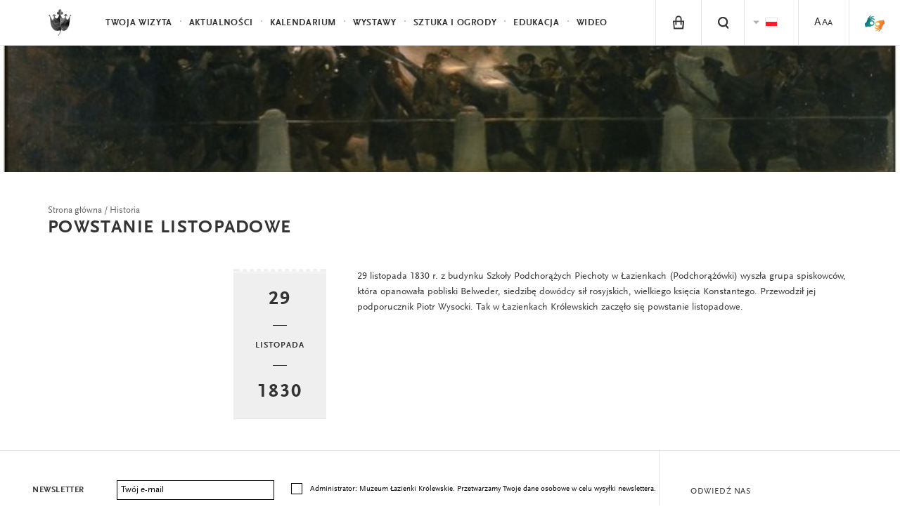

--- FILE ---
content_type: text/html; charset=UTF-8
request_url: https://lazienki-krolewskie.pl/pl/historia/wydarzenia-historyczne/powstanie-listopadowe
body_size: 7805
content:
<!-- MMM historical_event -->
<!DOCTYPE html>
<html lang="pl">
<head>
  <meta charset="utf-8">
  <!--[if IE]><meta http-equiv='X-UA-Compatible' content='IE=edge,chrome=1'><![endif]-->
  <title>Wydarzenie historyczne</title>
  <meta name="description" content="Łazienki Królewskie, Letnia Rezydencja Króla Stanisława Augusta to magiczne i niezwykłe ogrody, które koniecznie musisz odwiedzić.">
  <meta http-equiv="content-language" content="pl">
  <link rel="stylesheet" href="/public/themes/lazienki/css/style.css?v=1.0.32">
  <script src="/public/themes/lazienki/js/head.js"></script>

  <!--[if lte IE 8]>
  <script>
    if(window.location.href.indexOf("outdated-browser") < 0) window.location.replace("/pl/outdated-browser");
  </script>
  <![endif]-->

  <meta name="viewport" content="width=device-width, minimum-scale=1, maximum-scale=1, minimal-ui">
  <meta property="og:description" content="Łazienki Królewskie, Letnia Rezydencja Króla Stanisława Augusta to magiczne i niezwykłe ogrody, które koniecznie musisz odwiedzić.">
  <meta property="og:title" content="Wydarzenie historyczne">
  <meta property="og:image" content="http://lazienki-krolewskie.pl/public/themes/lazienki/images/lazienki1024.jpg">
  <meta property="og:image:width" content="1024" />  <meta property="og:image:height" content="1024" />  <meta property="og:url" content="https://lazienki-krolewskie.pl/pl/historia/wydarzenia-historyczne/powstanie-listopadowe">
  <meta property="og:type" content="website">
  <meta property="fb:app_id" content="1550461701854532" />
  <link rel="canonical" href="https://lazienki-krolewskie.pl/pl/historia/wydarzenia-historyczne/powstanie-listopadowe">
  <link rel="icon" href="/favicon.png">
    <link rel="alternate" hreflang="pl" href="https://lazienki-krolewskie.pl/pl/historia/wydarzenia-historyczne/powstanie-listopadowe" />
  
<!-- Google Tag Manager -->
<script>(function(w,d,s,l,i){w[l]=w[l]||[];w[l].push({'gtm.start':
new Date().getTime(),event:'gtm.js'});var f=d.getElementsByTagName(s)[0],
j=d.createElement(s),dl=l!='dataLayer'?'&l='+l:'';j.async=true;j.src=
'https://www.googletagmanager.com/gtm.js?id='+i+dl;f.parentNode.insertBefore(j,f);
})(window,document,'script','dataLayer','GTM-P8W3MB3');</script>
<!-- End Google Tag Manager -->

<!-- Facebook Pixel Code -->
<script>
  !function(f,b,e,v,n,t,s)
  {if(f.fbq)return;n=f.fbq=function(){n.callMethod?
  n.callMethod.apply(n,arguments):n.queue.push(arguments)};
  if(!f._fbq)f._fbq=n;n.push=n;n.loaded=!0;n.version='2.0';
  n.queue=[];t=b.createElement(e);t.async=!0;
  t.src=v;s=b.getElementsByTagName(e)[0];
  s.parentNode.insertBefore(t,s)}(window, document,'script',
  'https://connect.facebook.net/en_US/fbevents.js');
  fbq('init', '424022489002238');
  fbq('track', 'PageView');
  </script>
  <noscript><img height="1" width="1" style="display:none"
  src="https://www.facebook.com/tr?id=424022489002238&ev=PageView&noscript=1"
  /></noscript>

</head>

  <body class="is-top " data-api-url="https://api.lazienki-krolewskie.pl/">
  <!--[if lt IE 9]>
    <p class="browsehappy">You are using an <strong>outdated</strong> browser. Please <a href="http://browsehappy.com/">upgrade your browser</a> to improve your experience.</p>
  <![endif]-->
<div id="fb-root"></div>

<!-- Google Tag Manager (noscript) -->
<noscript><iframe src="https://www.googletagmanager.com/ns.html?id=GTM-P8W3MB3"
height="0" width="0" style="display:none;visibility:hidden"></iframe></noscript>
<!-- End Google Tag Manager (noscript) -->

<!-- FB LOKE -->
<script>
  window.fbAsyncInit = function() {
    FB.init({
      appId      : '1550461701854532',
      xfbml      : true,
      version    : 'v2.2'
    });
  };

  (function(d, s, id){
     var js, fjs = d.getElementsByTagName(s)[0];
     if (d.getElementById(id)) {return;}
     js = d.createElement(s); js.id = id;
     js.src = "//connect.facebook.net/pl_PL/sdk.js";
     fjs.parentNode.insertBefore(js, fjs);
   }(document, 'script', 'facebook-jssdk'));
  </script>


<header class="header" id="header">

  <div class="header-bar">

    <a class="skip-button visually-hidden" href="#content">Przejdź do treści</a>
    <a class="skip-button visually-hidden" href="#bottom-nav">Przejdź do nawigacji</a>

    <a class="logo" href="/pl">
      <!--<img src="/public/themes/lazienki/images/lazienki-logo-edu.png" alt="Łazienki Królewskie" width="101" height="44">-->
      <!-- <img src="/public/themes/lazienki/images/lazienki-logo.svg" alt="Łazienki Królewskie" width="101" height="44" class="logo-alt">-->
      <!--<img src="/public/themes/lazienki/images/lazienki-logo-mlk.svg" alt="Łazienki Królewskie" width="101" height="44" class="logo-alt">
      <img src="/public/themes/lazienki/images/lazienki-logo-mlk.svg" alt="Łazienki Królewskie" width="101" height="44" class="logo-mlk">-->
      <img src="/public/upload/logotype/5506ddec9694f.png" alt="Łazienki Królewskie" width="101" height="44" class="logo-alt">
      <img src="/public/upload/logotype/5506ddec9694f.png" alt="Łazienki Królewskie" width="101" height="44" class="logo-mlk">

    </a>

    <a class="mobile-trigger" id="mobile-trigger" href="#">Menu</a>

    <nav class="header-nav" data-state-label="Menu">

      <form action="/pl/szukaj" class="visually-hidden" method="GET">
        <label for="search_disabled">Wpisz tekst do wyszukiwania</label>
        <input type="text" name="q" id="search_disabled">
        <input type="submit" value="Naciśnij przycisk aby rozpocząć wyszukiwanie">
      </form>
      
      

      <ul class="menu-main" role="menubar" id="main-menu">
      <!-- main menu -->
              <!-- main menu with submenu new style -->
                <li>
          <a href="#" data-history="false" class="menu-item" data-state-haspopup="true" data-state-expanded="false">Twoja wizyta</a>
           <div class="menu-children js-submenu" role="menu" data-state-hidden="true">
            <div class="menu-children-inner js-submenu-inner">
              
                                                    <div class="menu-children-col">
                                      <span class="menu-title">Muzeum Łazienki Królewskie</span>
                  <span class="menu-subtitle"></span>
                    <ul class="menu-children-submenu-alt">
                                                                              <li><a href="/pl/poznaj-lazienki">Poznaj Łazienki</a></li>
                                                                              <li><a href="/pl/muzeum-dostepne">Muzeum Dostępne</a></li>
                                                                              <li><a href="/pl/zwiedzanie/godziny-otwarcia">Godziny otwarcia</a></li>
                                                                              <li><a href="/pl/zwiedzanie/cennik">Bilety</a></li>
                                                                              <li><a href="/pl/zwiedzanie/dojazd">Dojazd</a></li>
                                                                              <li><a href="/pl/mapa">Mapa</a></li>
                                                                              <li><a href="https://www.lazienki-krolewskie.pl/public/upload/download/mapa%20stref%20odpoczynku%202025(4).pdf">Mapa stref odpoczynku na trawie</a></li>
                                                                              <li><a href="/pl/kontakt">Kontakt</a></li>
                                                                              <li><a href="/pl/regulamin-ogrodow">Regulamin Ogrodów</a></li>
                                                                              <li><a href="/pl/regulamin-zwiedzania">Regulamin zwiedzania</a></li>
                                                                              <li><a href="/pl/regulamin-fotografowania-i-filmowania">Regulamin fotografowania i filmowania</a></li>
                                                                              <li><a href="/pl/strategia-muzeum">Strategia Muzeum</a></li>
                                                                              <li><a href="/pl/udostepnianie-przestrzeni">Udostępnianie przestrzeni</a></li>
                                                          </ul>
                  </div>
                                    <div class="menu-children-col">
                                      <span class="menu-title">Muzeum Łowiectwa i Jeździectwa</span>
                  <span class="menu-subtitle">Oddział Muzeum Łazienki Królewskie</span>
                    <ul class="menu-children-submenu-alt">
                                                                              <li><a href="/pl/muzeum-lowiectwa-i-jezdziectwa">Poznaj Muzeum</a></li>
                                                                              <li><a href="/pl/muzeum-lowiectwa-i-jezdziectwa-wirtualne-zwiedzanie">Wirtualne zwiedzanie</a></li>
                                                                              <li><a href="/pl/muzeum-lowiectwa-i-jezdziectwa/godziny-otwarcia">Godziny otwarcia</a></li>
                                                                              <li><a href="/pl/muzeum-lowiectwa-i-jezdziectwa/bilety">Bilety</a></li>
                                                                              <li><a href="/pl/muzeum-lowiectwa-i-jezdziectwa/dojazd">Dojazd</a></li>
                                                                              <li><a href="/pl/muzeum-lowiectwa-i-jezdziectwa-kontakt">Kontakt</a></li>
                                                                              <li><a href="/pl/muzeum-lowiectwa-i-jezdziectwa-wystawy-stale">Wystawy stałe</a></li>
                                                                              <li><a href="/pl/muzeum-lowiectwa-i-jezdziectwa-edukacja">Edukacja</a></li>
                                                                              <li><a href="/pl/muzeum-lowiectwa-i-jezdziectwa-dzial-zbiorow-bibliotecznych">Biblioteka</a></li>
                                                          </ul>
                  </div>
                                  
            
        </div>
        </div>
        </li>
                      <!-- main menu with submenu new style -->
                <li role="presentation">
          <a href="/pl/aktualnosci" class="menu-item" role="menuitem">Aktualności</a>
        </li>
                      <!-- main menu with submenu new style -->
                <li role="presentation">
          <a href="/pl/wydarzenia" class="menu-item" role="menuitem">Kalendarium</a>
        </li>
                      <!-- main menu with submenu new style -->
                <li>
          <a href="#" data-history="false" class="menu-item" data-state-haspopup="true" data-state-expanded="false">Wystawy</a>
           <div class="menu-children js-submenu" role="menu" data-state-hidden="true">
            <div class="menu-children-inner js-submenu-inner">
              
                                <div class="menu-children-col">
                <ul class="menu-children-submenu">

                                                                        <li style="padding:0 0 4px 0">
                      <a style="font-size:0.87em"  href="/pl/wystawy-stale" role="menuitem">Wystawy stałe</a>
                    </li>
                                                                          <li style="padding:0 0 4px 0">
                      <a style="font-size:0.87em"  href="/pl/wystawy-czasowe" role="menuitem">Wystawy czasowe</a>
                    </li>
                                                                          <li style="padding:0 0 4px 0">
                      <a style="font-size:0.87em"  href="/pl/wystawy-plenerowe" role="menuitem">Wystawy plenerowe</a>
                    </li>
                                                                          <li style="padding:0 0 4px 0">
                      <a style="font-size:0.87em"  target="_blank" href="https://wystawy.lazienki-krolewskie.pl/" role="menuitem">Wystawy online</a>
                    </li>
                                                                  </ul>
              </div>
              
            
        </div>
        </div>
        </li>
                      <!-- main menu with submenu new style -->
                <li>
          <a href="#" data-history="false" class="menu-item" data-state-haspopup="true" data-state-expanded="false">Sztuka i Ogrody </a>
           <div class="menu-children js-submenu" role="menu" data-state-hidden="true">
            <div class="menu-children-inner js-submenu-inner">
              
                                <div class="menu-children-col">
                <ul class="menu-children-submenu">

                                                                        <li style="padding:0 0 4px 0">
                      <a style="font-size:0.87em"  href="/pl/katalog" role="menuitem">Kolekcje</a>
                    </li>
                                                                          <li style="padding:0 0 4px 0">
                      <a style="font-size:0.87em"  href="/pl/architektura" role="menuitem">Architektura</a>
                    </li>
                                                                          <li style="padding:0 0 4px 0">
                      <a style="font-size:0.87em"  href="/pl/Ogrody" role="menuitem">Ogrody </a>
                    </li>
                                                                          <li style="padding:0 0 4px 0">
                      <a style="font-size:0.87em"  href="/pl/historia" role="menuitem">Historia</a>
                    </li>
                                                                          <li style="padding:0 0 4px 0">
                      <a style="font-size:0.87em"  href="/pl/nasze-projekty" role="menuitem">Nasze projekty</a>
                    </li>
                                                                          <li style="padding:0 0 4px 0">
                      <a style="font-size:0.87em"  href="/pl/wydawnictwo" role="menuitem">Wydawnictwo</a>
                    </li>
                                                                  </ul>
              </div>
              
            
        </div>
        </div>
        </li>
                      <!-- main menu with submenu new style -->
                <li>
          <a href="#" data-history="false" class="menu-item" data-state-haspopup="true" data-state-expanded="false">Edukacja </a>
           <div class="menu-children js-submenu" role="menu" data-state-hidden="true">
            <div class="menu-children-inner js-submenu-inner">
              
                                <div class="menu-children-col">
                <ul class="menu-children-submenu">

                                                                        <li style="padding:0 0 4px 0">
                      <a style="font-size:0.87em"  href="/pl/edukacja/programy-dla-przedszkoli-i-szkol" role="menuitem">Lekcje muzealne</a>
                    </li>
                                                                          <li style="padding:0 0 4px 0">
                      <a style="font-size:0.87em"  href="/pl/edukacja" role="menuitem">Dzieci, młodzież i dorośli</a>
                    </li>
                                                                          <li style="padding:0 0 4px 0">
                      <a style="font-size:0.87em"  href="/pl/edukacja/baza-wiedzy" role="menuitem">Baza wiedzy</a>
                    </li>
                                                                          <li style="padding:0 0 4px 0">
                      <a style="font-size:0.87em"  target="_blank" href="https://bibliotekacyfrowa.lazienki-krolewskie.pl/" role="menuitem">Biblioteka Cyfrowa</a>
                    </li>
                                                                          <li style="padding:0 0 4px 0">
                      <a style="font-size:0.87em"  href="/pl/ogrody/poradnik-ekointerwencyjny" role="menuitem">Poradnik ekointerwencyjny</a>
                    </li>
                                                                  </ul>
              </div>
              
            
        </div>
        </div>
        </li>
                      <!-- main menu with submenu new style -->
                <li role="presentation">
          <a href="/pl/wideo" class="menu-item" role="menuitem">Wideo</a>
        </li>
                    </ul>

      <ul class="menu-tools" id="menu-tools"><li class="menu-item-basket is-hidden"><a href="/pl/e-sklep/koszyk" class="menu-tool-basket menu-tool-link"><i class="icon-basket"><span class="basket-count">0</span></i></a></li><li class="menu-item-shop"><a href="/pl/e-sklep" class="menu-tool-shop menu-tool-link"><i class="icon-shop"></i></a><span class="menu-item-hint">e-sklep</span></li><!-- RIGHT STANDARD --><li class="menu-item-search"><a href="#" class="menu-tool-search menu-tool-link" data-state-controls="search"><i class="icon-search"><span>Szukaj</span></i></a></li><li><ul class="menu-tool-language"><span class="visually-hidden">Zmien jezyk strony</span><li><span class="menu-tool-langauge-item"><i class="icon-flag-pl"><span>Polski</span></i></span></li><li><a href="/en" class="menu-tool-langauge-item" data-history="false"><i class="icon-flag-en"><span>English</span></i></a></li></ul><!-- <a href="#language" class="menu-tool-language"><i class="icon-flag-pl"><span>Change language from Polish</span></i> --></li><!-- RIGHT WITH SUBMENU --><li><a href="/pl/dostepnosc" class="menu-tool-link"><span class="a1">A</span><span class="a2">A</span><span class="a3">A</span></a></li><li class="menu-item-sign menu-item-sign--mobile"><a href="https://tlumacz.migam.org/lazienki_krolewskie" target="_blank" class="menu-tool-shop menu-tool-link"><img src="/public/themes/lazienki/images/sign-symbol.png" alt="sign symbol" class="icon-sign is-loading"><span class="icon-sign__caption">tłumacz migam</span></a></li></ul>

    </nav>
  </div>
  <nav class="search" data-state-hidden="true" id="search">
    <div class="tab">
      <div class="tab-cell">
        <form class="search-form" role="search" action="/pl/szukaj">
          <div class="visually-hidden">
              <label for="search-input">Szukaj</label>
          </div>
          <div class="search-field">
              <input id="search-input" name="q" type="text" class="search-input text" autocomplete="off" placeholder="Szukaj"><button class="search-button" type="submit">Szukaj</button>
          </div>
          <ul class="search-results" id="search-results">
          </ul>
        </form>
      </div>
    </div>
    <button class="search-close" data-state-controls="search"><i class="icon-close"></i><span class="visually-hidden">Zamknij wyszukiwanie</span></button>
  </nav>
  </header>

<div class="wrapper">
  <div class="wrapper-inner">
  <main id="content" class="content" data-title="Wydarzenie historyczne">
                 <div class="content-hero">
        <div class="home-1 is-loading is-very-short" data-scroll="hero" data-script="Scrolling">
            <div class="tab-wrap imagefill">
                <img src="/public/upload/historical_events/big/548b44b266064.jpg" alt="">
            </div>
        </div>
    </div>
    <div class="content-rest">
          <div class="grid is-left-aligned module module-history">
                  <div class="grid-54 is-padded is-top-padded">
                    <nav itemscope itemtype="http://schema.org/BreadcrumbList">
            <ol class="breadcrumbs" data-state-label="Jesteś tutaj">
                                            <li itemprop="itemListElement" itemscope itemtype="http://schema.org/ListItem"><a itemprop="item" href="/pl"><span itemprop="position" class="visually-hidden">1</span><span itemprop="name">Strona główna</span></a></li>
                                                                                      <li itemprop="itemListElement" itemscope itemtype="http://schema.org/ListItem"><a itemprop="item" href="/pl/historia"><span itemprop="position" class="visually-hidden">3</span><span itemprop="name">Historia</span></a></li>
                                        </ol>
</nav>
                    <h1 class="article-heading">Powstanie listopadowe</h1>
                  </div>
               
                  <div class="grid-20 is-right-aligned is-side-padded is-top-padded">
                       <div class="calendarpage is-gray">
                            <time datetime="1830-11-29">
                                                <span class="calendarpage-day">29</span>
                        <span class="calendarpage-month">listopada</span>
                        <span class="calendarpage-year">1830</span>
                                                    </time>
                        </div>
                  </div><div class="grid-34 is-side-padded is-top-padded">
                   <div class="module-text">
                    <div class="module-text"><p>29 listopada 1830 r. z&nbsp;budynku Szkoły&nbsp;Podchorążych Piechoty w&nbsp;Łazienkach (Podchorąż&oacute;wki)&nbsp;wyszła grupa spiskowc&oacute;w, kt&oacute;ra opanowała pobliski Belweder, siedzibę dow&oacute;dcy sił rosyjskich, wielkiego księcia Konstantego. Przewodził jej podporucznik Piotr Wysocki. Tak w&nbsp;Łazienkach Kr&oacute;lewskich zaczęło się powstanie listopadowe.</p>

<p>&nbsp;</p></div>
                    <ul class="object-info-options" style="margin-bottom:16px">
                
        
    
        
                    
</ul>                            
                    </div>
    </div>
</div>  </div> 
  </main>
  </div>
</div>
<footer class="footer" id="footer">
  <div class="footer-inner">

  <div class="grid footer-top">

    <div class="grid-75" data-scroll-end="1">
                <form action="/" method="post" class="js-form-newsletter">
                    <div class="newsletter">
                        <label for="n-email" class="newsletter-name">Newsletter</label>
                        <div class="newsletter-messages"></div>
                        <input type="email" id="n-email" name="email" placeholder="Twój e-mail" required data-parsley-error-message="Proszę podać adres e-mail.">
                        <div class="newsletter-cbox cbox">
                            <input type="checkbox" name="agree" id="n-agree" required data-parsley-error-message="Akcpetacja jest wymagana.">
                            <label for="n-agree" class="newsletter-cbox-box cbox-box"><i class="icon-checked"></i></label>
                        </div>
                        <label for="n-agree">Administrator: Muzeum Łazienki Królewskie. Przetwarzamy Twoje dane osobowe w celu wysyłki newslettera. Więcej o przetwarzaniu i swoich prawach przeczytasz w  <a href="/pl/ochrona-prywatnosci">Polityce prywatności </a>
                            <span class="more">Wyrażam zgodę na przetwarzanie moich danych osobowych przez administratora: Muzeum Łazienki Królewskie z siedzibą w Warszawie, ul. Agrykoli&nbsp;1 dla celów marketingowych i&nbsp;statystycznych, w&nbsp;trakcie a&nbsp;także po wygaśnięciu usług realizowanych przez Serwis.<br/>Dane nie będą udostępniane innym podmiotom.<br/>Zgodnie z&nbsp;ustawą z&nbsp;dnia 29 sierpnia 1997&nbsp;r. o&nbsp;ochronie danych osobowych (t.j. Dz.U.2014.1182) dane zamieszczam dobrowolnie, mam prawo dostępu do treści swoich danych, ich poprawiania i&nbsp;żądania zaprzestania przetwarzania moich danych osobowych. Zgoda może zostać w&nbsp;każdym czasie odwołana. Zgadzam się na otrzymywanie informacji handlowych wysyłanych przez Muzeum Łazienki Królewskie z&nbsp;siedzibą w&nbsp;Warszawie, ul. Agrykoli&nbsp;1 na wyżej podany adres elektroniczny (e-mail) zgodnie z&nbsp;ustawą z&nbsp;dnia 18 lipca 2002&nbsp;r. o&nbsp;świadczeniu usług drogą elektroniczną (t.j. DZ.U. 2013.1422).</span>
                        </label>
                        <button type="submit">Wyślij</button>
                    </div>
                </form>
    </div>
    <div class="grid-25">
            <span class="polub-nas">Odwiedź nas</span>
                <div class="fb-like" data-href="https://www.facebook.com/Muzeum.Lazienki.Krolewskie" xdata-width="110" data-layout="button_count" data-action="like" data-show-faces="false" data-share="false"></div>
    </div>



  </div>
    <hr>
    <div class="grid footer-middle">
      <div class="grid-34">
        <ul class="footer-bar" role="menu">          
                                        <li>
            <a href="/pl/bip">
              <img style="float:left;margin:0 0 0 0;max-height:20px" src="/workspace/images/bip.png" alt="BIP">&nbsp;&nbsp;&nbsp;BIP</a>
          </li>
                                                  <li>
            <a href="/pl/kontakt">
              Kontakt</a>
          </li>
                                                  <li>
            <a href="/pl/dostepnosc">
              Deklaracja dostępności</a>
          </li>
                                                  <li>
            <a href="/pl/mapa-strony">
              Mapa strony</a>
          </li>
                                                  <li>
            <a href="/pl/press-room">
              Press Room</a>
          </li>
                                        </ul><ul class="footer-bar" style="padding-top:0px;margin-top:-20px" role="menu">          <li>
            <a href="/pl/bipdokumenty-statutowe">
              Statut</a>
          </li>
                                                  <li>
            <a href="/pl/rada-muzeum">
              Rada Muzeum</a>
          </li>
                                                  <li>
            <a href="/pl/mecenasi">
              Mecenasi i partnerzy</a>
          </li>
                                                  <li>
            <a href="/pl/dofinansowania">
              Dofinansowania</a>
          </li>
                                                  <li>
            <a href="/pl/polityka-prywatnosci">
              Cookies</a>
          </li>
                                                  <li>
            <a href="/pl/ochrona-prywatnosci">
              RODO</a>
          </li>
                                                  <li>
            <a href="https://blog.lazienki-krolewskie.pl/pl">
              Blog</a>
          </li>
                            </ul>
      </div>
    </div>
    <hr/>
    <div class="grid footer-bottom">
      <div class="footer-logo">
        <p><img width="145" height="64" src="/public/themes/lazienki/images/fe-is.png" alt="Fundusze Europejskie - Infrastruktura i Środowisko" style="margin-top:-10px"></p>
      </div><div class="footer-logo">
        <p><img width="40" height="56" src="/public/themes/lazienki/images/nfos.png" alt="Narodowy Fundusz Ochrony Środowiska i Gospodarki Wodnej" style="margin-top:-6px"></p>
      </div><div class="footer-logo">
        <p><img width="68" height="42" src="/public/themes/lazienki/images/mkidn.svg" style="margin-top:3px" alt="Ministerstwo Kultury i Dzedzictwa Narodowego"></p>
      </div><div class="footer-logo">
        <p><img width="200" height="62" style="margin-top:-5px" src="/public/themes/lazienki/images/ue-efsi.png" alt="Europejskie Fundusze Strukturalne i Inwestycyjne"></p>
      </div>      <div class="grid-54"><p class="footer-colophon">Strona sfinansowana ze środków Programu Operacyjnego Infrastruktura i&nbsp;Środowisko 2007&#8209;2013.</p></div>
    </div>
</div>
</footer>


<div class="menu-closer" id="menu-closer"></div>

<div id="bottom-nav" class="bottom-nav" role="menu">
  <nav>
    <ul class="bottom-nav-primary">
                  <li>
        <a href="/pl/twoja-wizyta" data-history="false" class="bnp-item" role="menuitem" data-state-haspopup="true" data-state-expanded="false">Twoja wizyta</a>
        <div class="bnp-submenu js-submenu" role="menu" data-state-hidden="true">
          <ul class="bnp-submenu-list js-submenu-inner">
                                                                                <li  class="bnp-item" style="background-color:#f4f4f4">Muzeum Łazienki Królewskie</li>
                                    <li  class="bnp-item" role="menuitem"><a href="/pl/poznaj-lazienki">Poznaj Łazienki</a></li>
                                    <li  class="bnp-item" role="menuitem"><a href="/pl/muzeum-dostepne">Muzeum Dostępne</a></li>
                                    <li  class="bnp-item" role="menuitem"><a href="/pl/zwiedzanie/godziny-otwarcia">Godziny otwarcia</a></li>
                                    <li  class="bnp-item" role="menuitem"><a href="/pl/zwiedzanie/cennik">Bilety</a></li>
                                    <li  class="bnp-item" role="menuitem"><a href="/pl/zwiedzanie/dojazd">Dojazd</a></li>
                                    <li  class="bnp-item" role="menuitem"><a href="/pl/mapa">Mapa</a></li>
                                    <li  class="bnp-item" role="menuitem"><a href="https://www.lazienki-krolewskie.pl/public/upload/download/mapa%20stref%20odpoczynku%202025(4).pdf">Mapa stref odpoczynku na trawie</a></li>
                                    <li  class="bnp-item" role="menuitem"><a href="/pl/kontakt">Kontakt</a></li>
                                    <li  class="bnp-item" role="menuitem"><a href="/pl/regulamin-ogrodow">Regulamin Ogrodów</a></li>
                                    <li  class="bnp-item" role="menuitem"><a href="/pl/regulamin-zwiedzania">Regulamin zwiedzania</a></li>
                                    <li  class="bnp-item" role="menuitem"><a href="/pl/regulamin-fotografowania-i-filmowania">Regulamin fotografowania i filmowania</a></li>
                                    <li  class="bnp-item" role="menuitem"><a href="/pl/strategia-muzeum">Strategia Muzeum</a></li>
                                    <li  class="bnp-item" role="menuitem"><a href="/pl/udostepnianie-przestrzeni">Udostępnianie przestrzeni</a></li>
                                                                                      <li  class="bnp-item" style="background-color:#f4f4f4">Muzeum Łowiectwa i Jeździectwa</li>
                                    <li  class="bnp-item" role="menuitem"><a href="/pl/muzeum-lowiectwa-i-jezdziectwa">Poznaj Muzeum</a></li>
                                    <li  class="bnp-item" role="menuitem"><a href="/pl/muzeum-lowiectwa-i-jezdziectwa-wirtualne-zwiedzanie">Wirtualne zwiedzanie</a></li>
                                    <li  class="bnp-item" role="menuitem"><a href="/pl/muzeum-lowiectwa-i-jezdziectwa/godziny-otwarcia">Godziny otwarcia</a></li>
                                    <li  class="bnp-item" role="menuitem"><a href="/pl/muzeum-lowiectwa-i-jezdziectwa/bilety">Bilety</a></li>
                                    <li  class="bnp-item" role="menuitem"><a href="/pl/muzeum-lowiectwa-i-jezdziectwa/dojazd">Dojazd</a></li>
                                    <li  class="bnp-item" role="menuitem"><a href="/pl/muzeum-lowiectwa-i-jezdziectwa-kontakt">Kontakt</a></li>
                                    <li  class="bnp-item" role="menuitem"><a href="/pl/muzeum-lowiectwa-i-jezdziectwa-wystawy-stale">Wystawy stałe</a></li>
                                    <li  class="bnp-item" role="menuitem"><a href="/pl/muzeum-lowiectwa-i-jezdziectwa-edukacja">Edukacja</a></li>
                                    <li  class="bnp-item" role="menuitem"><a href="/pl/muzeum-lowiectwa-i-jezdziectwa-dzial-zbiorow-bibliotecznych">Biblioteka</a></li>
                                                      </ul>
        </div>
      </li>
                        <li>
        <a href="/pl/aktualnosci" class="bnp-item" role="menuitem">Aktualności</a>
      </li>
                        <li>
        <a href="/pl/wydarzenia" class="bnp-item" role="menuitem">Kalendarium</a>
      </li>
                        <li>
        <a href="/pl/wystawy" data-history="false" class="bnp-item" role="menuitem" data-state-haspopup="true" data-state-expanded="false">Wystawy</a>
        <div class="bnp-submenu js-submenu" role="menu" data-state-hidden="true">
          <ul class="bnp-submenu-list js-submenu-inner">
            
                                    <li class="bnp-submenu-item">
              <a href="/pl/wystawy-stale" role="menuitem">Wystawy stałe</a>
            </li>
                        <li class="bnp-submenu-item">
              <a href="/pl/wystawy-czasowe" role="menuitem">Wystawy czasowe</a>
            </li>
                        <li class="bnp-submenu-item">
              <a href="/pl/wystawy-plenerowe" role="menuitem">Wystawy plenerowe</a>
            </li>
                        <li class="bnp-submenu-item">
              <a href="https://wystawy.lazienki-krolewskie.pl/" target="_blank" role="menuitem">Wystawy online</a>
            </li>
                        
                      </ul>
        </div>
      </li>
                        <li>
        <a href="/pl/sztuka_i_ogrody" data-history="false" class="bnp-item" role="menuitem" data-state-haspopup="true" data-state-expanded="false">Sztuka i Ogrody </a>
        <div class="bnp-submenu js-submenu" role="menu" data-state-hidden="true">
          <ul class="bnp-submenu-list js-submenu-inner">
            
                                    <li class="bnp-submenu-item">
              <a href="/pl/katalog" role="menuitem">Kolekcje</a>
            </li>
                        <li class="bnp-submenu-item">
              <a href="/pl/architektura" role="menuitem">Architektura</a>
            </li>
                        <li class="bnp-submenu-item">
              <a href="/pl/Ogrody" role="menuitem">Ogrody </a>
            </li>
                        <li class="bnp-submenu-item">
              <a href="/pl/historia" role="menuitem">Historia</a>
            </li>
                        <li class="bnp-submenu-item">
              <a href="/pl/nasze-projekty" role="menuitem">Nasze projekty</a>
            </li>
                        <li class="bnp-submenu-item">
              <a href="/pl/wydawnictwo" role="menuitem">Wydawnictwo</a>
            </li>
                        
                      </ul>
        </div>
      </li>
                        <li>
        <a href="/pl/edukacja" data-history="false" class="bnp-item" role="menuitem" data-state-haspopup="true" data-state-expanded="false">Edukacja </a>
        <div class="bnp-submenu js-submenu" role="menu" data-state-hidden="true">
          <ul class="bnp-submenu-list js-submenu-inner">
            
                                    <li class="bnp-submenu-item">
              <a href="/pl/edukacja/programy-dla-przedszkoli-i-szkol" role="menuitem">Lekcje muzealne</a>
            </li>
                        <li class="bnp-submenu-item">
              <a href="/pl/edukacja" role="menuitem">Dzieci, młodzież i dorośli</a>
            </li>
                        <li class="bnp-submenu-item">
              <a href="/pl/edukacja/baza-wiedzy" role="menuitem">Baza wiedzy</a>
            </li>
                        <li class="bnp-submenu-item">
              <a href="https://bibliotekacyfrowa.lazienki-krolewskie.pl/" target="_blank" role="menuitem">Biblioteka Cyfrowa</a>
            </li>
                        <li class="bnp-submenu-item">
              <a href="/pl/ogrody/poradnik-ekointerwencyjny" role="menuitem">Poradnik ekointerwencyjny</a>
            </li>
                        
                      </ul>
        </div>
      </li>
                        <li>
        <a href="/pl/wideo" class="bnp-item" role="menuitem">Wideo</a>
      </li>
                </ul>

    <ul class="bottom-nav-secondary">
              <li>
                    <a href="https://www.facebook.com/Muzeum.Lazienki.Krolewskie" target="_blank">
                        <div class="icon-facebook"><span>Łazienki Królewskie na Facebooku</span></div>
                    </a>
                    <a href="https://www.youtube.com/user/LazienkiTV" target="_blank">
                        <div class="icon-youtube"><span>Łazienki Królewskie na Youtube</span></div>
                    </a>
                    <a href="https://www.instagram.com/lazienkimuzeum" target="_blank">
                        <div class="icon-instagram"><span>Łazienki Królewskie na Instagram</span></div>
                    </a>
                    <a href="https://twitter.com/lazienkimuzeum" target="_blank">
                        <div class="icon-twitter"><span>Łazienki Królewskie na Twitter</span></div>
                    </a>
        </li>


                  <li><a class="bns-item" href="/pl/e-sklep" role="menuitem">E-sklep</a></li>
                                    <li><a class="bns-item" href="/pl/szukaj" role="menuitem">Szukaj</a></li>
                                           <li><a class="bns-item" href="/pl/dostepnosc" role="menuitem">Dostępność</a></li>
                  <li>
      <a class="bns-item" href="#" role="menuitem" data-state-haspopup="true" data-state-expanded="false">
          <i class="icon-flag-pl"></i> Zmiana języka
        </a>
        <div class="bns-submenu js-submenu" role="menu" data-state-hidden="true">
          <ul class="bns-submenu-list js-submenu-inner">
                        <li class="bns-submenu-item">
              <a href="/pl/historia/wydarzenia-historyczne/powstanie-listopadowe" data-history="false">
              <span class="bns-langauge-item">
                <i class="icon-flag-pl"></i> <span>Polski</span>
              </span>
              </a>
            </li>
                        <li class="bns-submenu-item">
              <a href="/en" data-history="false">
              <span class="bns-langauge-item">
                <i class="icon-flag-en"></i> <span>English</span>
              </span>
              </a>
            </li>
                      </ul>
        </div>
      </li>
      <li>
        <a href="https://tlumacz.migam.org/lazienki_krolewskie" target="_blank" role="menuitem">
          <img src="/public/themes/lazienki/images/sign-symbol.png" alt="sign symbol" class="icon-sign icon-sign--mobile is-loading">
          <span class="icon-sign__caption">tłumacz migam</span>
        </a>
      </li>
    </ul>
  </nav>
</div>

<script type="text/template" id="template-search">

{% _.each(results, function(result) { %}
<li>
  <a href="{{ result.url }}">
    <div class="search-results-title">{{ result.title }}</div>
    {% if ( result.excerpt != '') { %}<div class="search-results-excerpt">{{ result.excerpt }}</div>{% } %}
  </a>
</li>
{% }); if ( moreResults.count > 0 ) { %}
<li class="search-results-more">
  <a href="{{ moreResults.url }}">
    Zobacz pozostałe wyniki ({{ moreResults.count }})
  </a>
</li>
{% } %}

</script>
<script src="//ajax.googleapis.com/ajax/libs/jquery/1.10.2/jquery.min.js"></script>
<script src="/public/themes/lazienki/js/libs.min.js?v=1.0.32"></script>
<script src="/public/themes/lazienki/js/scripts.min.js?v=1.0.32"></script>
<script src="https://ewejsciowki.pl/embedded_static/embedded.js"></script>
<script type="text/javascript">var _gaq = _gaq || [];_gaq.push(['_setAccount', 'UA-26003071-1']);_gaq.push(['_setDomainName', 'none']);_gaq.push(['_setAllowLinker', true]);_gaq.push(['_trackPageview']);(function() {var ga = document.createElement('script'); ga.type = 'text/javascript'; ga.async = true;ga.src = ('https:' == document.location.protocol ? 'https://ssl' : 'http://www') + '.google-analytics.com/ga.js';var s = document.getElementsByTagName('script')[0]; s.parentNode.insertBefore(ga, s);})();</script>

</body>
</html>
<!-- rendered in 0,052644014358521 -->